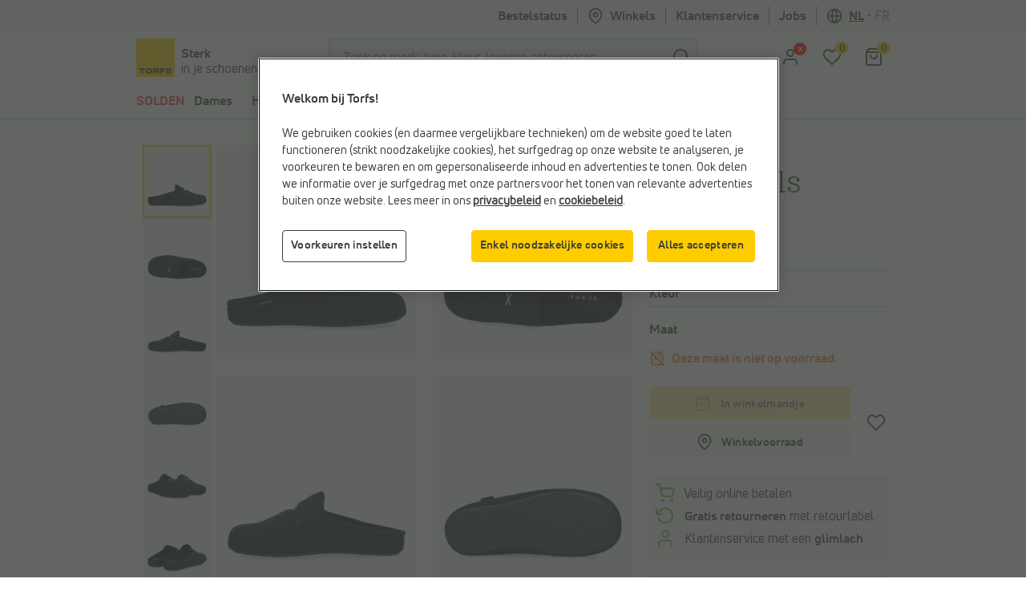

--- FILE ---
content_type: text/html; charset=utf-8
request_url: https://www.google.com/recaptcha/api2/anchor?ar=1&k=6LfgV-MqAAAAABoRdemGH6XMkFLtxHT0pGE1bx7X&co=aHR0cHM6Ly93d3cudG9yZnMuYmU6NDQz&hl=en&v=PoyoqOPhxBO7pBk68S4YbpHZ&size=invisible&badge=inline&anchor-ms=20000&execute-ms=30000&cb=79xxm77f44u9
body_size: 48284
content:
<!DOCTYPE HTML><html dir="ltr" lang="en"><head><meta http-equiv="Content-Type" content="text/html; charset=UTF-8">
<meta http-equiv="X-UA-Compatible" content="IE=edge">
<title>reCAPTCHA</title>
<style type="text/css">
/* cyrillic-ext */
@font-face {
  font-family: 'Roboto';
  font-style: normal;
  font-weight: 400;
  font-stretch: 100%;
  src: url(//fonts.gstatic.com/s/roboto/v48/KFO7CnqEu92Fr1ME7kSn66aGLdTylUAMa3GUBHMdazTgWw.woff2) format('woff2');
  unicode-range: U+0460-052F, U+1C80-1C8A, U+20B4, U+2DE0-2DFF, U+A640-A69F, U+FE2E-FE2F;
}
/* cyrillic */
@font-face {
  font-family: 'Roboto';
  font-style: normal;
  font-weight: 400;
  font-stretch: 100%;
  src: url(//fonts.gstatic.com/s/roboto/v48/KFO7CnqEu92Fr1ME7kSn66aGLdTylUAMa3iUBHMdazTgWw.woff2) format('woff2');
  unicode-range: U+0301, U+0400-045F, U+0490-0491, U+04B0-04B1, U+2116;
}
/* greek-ext */
@font-face {
  font-family: 'Roboto';
  font-style: normal;
  font-weight: 400;
  font-stretch: 100%;
  src: url(//fonts.gstatic.com/s/roboto/v48/KFO7CnqEu92Fr1ME7kSn66aGLdTylUAMa3CUBHMdazTgWw.woff2) format('woff2');
  unicode-range: U+1F00-1FFF;
}
/* greek */
@font-face {
  font-family: 'Roboto';
  font-style: normal;
  font-weight: 400;
  font-stretch: 100%;
  src: url(//fonts.gstatic.com/s/roboto/v48/KFO7CnqEu92Fr1ME7kSn66aGLdTylUAMa3-UBHMdazTgWw.woff2) format('woff2');
  unicode-range: U+0370-0377, U+037A-037F, U+0384-038A, U+038C, U+038E-03A1, U+03A3-03FF;
}
/* math */
@font-face {
  font-family: 'Roboto';
  font-style: normal;
  font-weight: 400;
  font-stretch: 100%;
  src: url(//fonts.gstatic.com/s/roboto/v48/KFO7CnqEu92Fr1ME7kSn66aGLdTylUAMawCUBHMdazTgWw.woff2) format('woff2');
  unicode-range: U+0302-0303, U+0305, U+0307-0308, U+0310, U+0312, U+0315, U+031A, U+0326-0327, U+032C, U+032F-0330, U+0332-0333, U+0338, U+033A, U+0346, U+034D, U+0391-03A1, U+03A3-03A9, U+03B1-03C9, U+03D1, U+03D5-03D6, U+03F0-03F1, U+03F4-03F5, U+2016-2017, U+2034-2038, U+203C, U+2040, U+2043, U+2047, U+2050, U+2057, U+205F, U+2070-2071, U+2074-208E, U+2090-209C, U+20D0-20DC, U+20E1, U+20E5-20EF, U+2100-2112, U+2114-2115, U+2117-2121, U+2123-214F, U+2190, U+2192, U+2194-21AE, U+21B0-21E5, U+21F1-21F2, U+21F4-2211, U+2213-2214, U+2216-22FF, U+2308-230B, U+2310, U+2319, U+231C-2321, U+2336-237A, U+237C, U+2395, U+239B-23B7, U+23D0, U+23DC-23E1, U+2474-2475, U+25AF, U+25B3, U+25B7, U+25BD, U+25C1, U+25CA, U+25CC, U+25FB, U+266D-266F, U+27C0-27FF, U+2900-2AFF, U+2B0E-2B11, U+2B30-2B4C, U+2BFE, U+3030, U+FF5B, U+FF5D, U+1D400-1D7FF, U+1EE00-1EEFF;
}
/* symbols */
@font-face {
  font-family: 'Roboto';
  font-style: normal;
  font-weight: 400;
  font-stretch: 100%;
  src: url(//fonts.gstatic.com/s/roboto/v48/KFO7CnqEu92Fr1ME7kSn66aGLdTylUAMaxKUBHMdazTgWw.woff2) format('woff2');
  unicode-range: U+0001-000C, U+000E-001F, U+007F-009F, U+20DD-20E0, U+20E2-20E4, U+2150-218F, U+2190, U+2192, U+2194-2199, U+21AF, U+21E6-21F0, U+21F3, U+2218-2219, U+2299, U+22C4-22C6, U+2300-243F, U+2440-244A, U+2460-24FF, U+25A0-27BF, U+2800-28FF, U+2921-2922, U+2981, U+29BF, U+29EB, U+2B00-2BFF, U+4DC0-4DFF, U+FFF9-FFFB, U+10140-1018E, U+10190-1019C, U+101A0, U+101D0-101FD, U+102E0-102FB, U+10E60-10E7E, U+1D2C0-1D2D3, U+1D2E0-1D37F, U+1F000-1F0FF, U+1F100-1F1AD, U+1F1E6-1F1FF, U+1F30D-1F30F, U+1F315, U+1F31C, U+1F31E, U+1F320-1F32C, U+1F336, U+1F378, U+1F37D, U+1F382, U+1F393-1F39F, U+1F3A7-1F3A8, U+1F3AC-1F3AF, U+1F3C2, U+1F3C4-1F3C6, U+1F3CA-1F3CE, U+1F3D4-1F3E0, U+1F3ED, U+1F3F1-1F3F3, U+1F3F5-1F3F7, U+1F408, U+1F415, U+1F41F, U+1F426, U+1F43F, U+1F441-1F442, U+1F444, U+1F446-1F449, U+1F44C-1F44E, U+1F453, U+1F46A, U+1F47D, U+1F4A3, U+1F4B0, U+1F4B3, U+1F4B9, U+1F4BB, U+1F4BF, U+1F4C8-1F4CB, U+1F4D6, U+1F4DA, U+1F4DF, U+1F4E3-1F4E6, U+1F4EA-1F4ED, U+1F4F7, U+1F4F9-1F4FB, U+1F4FD-1F4FE, U+1F503, U+1F507-1F50B, U+1F50D, U+1F512-1F513, U+1F53E-1F54A, U+1F54F-1F5FA, U+1F610, U+1F650-1F67F, U+1F687, U+1F68D, U+1F691, U+1F694, U+1F698, U+1F6AD, U+1F6B2, U+1F6B9-1F6BA, U+1F6BC, U+1F6C6-1F6CF, U+1F6D3-1F6D7, U+1F6E0-1F6EA, U+1F6F0-1F6F3, U+1F6F7-1F6FC, U+1F700-1F7FF, U+1F800-1F80B, U+1F810-1F847, U+1F850-1F859, U+1F860-1F887, U+1F890-1F8AD, U+1F8B0-1F8BB, U+1F8C0-1F8C1, U+1F900-1F90B, U+1F93B, U+1F946, U+1F984, U+1F996, U+1F9E9, U+1FA00-1FA6F, U+1FA70-1FA7C, U+1FA80-1FA89, U+1FA8F-1FAC6, U+1FACE-1FADC, U+1FADF-1FAE9, U+1FAF0-1FAF8, U+1FB00-1FBFF;
}
/* vietnamese */
@font-face {
  font-family: 'Roboto';
  font-style: normal;
  font-weight: 400;
  font-stretch: 100%;
  src: url(//fonts.gstatic.com/s/roboto/v48/KFO7CnqEu92Fr1ME7kSn66aGLdTylUAMa3OUBHMdazTgWw.woff2) format('woff2');
  unicode-range: U+0102-0103, U+0110-0111, U+0128-0129, U+0168-0169, U+01A0-01A1, U+01AF-01B0, U+0300-0301, U+0303-0304, U+0308-0309, U+0323, U+0329, U+1EA0-1EF9, U+20AB;
}
/* latin-ext */
@font-face {
  font-family: 'Roboto';
  font-style: normal;
  font-weight: 400;
  font-stretch: 100%;
  src: url(//fonts.gstatic.com/s/roboto/v48/KFO7CnqEu92Fr1ME7kSn66aGLdTylUAMa3KUBHMdazTgWw.woff2) format('woff2');
  unicode-range: U+0100-02BA, U+02BD-02C5, U+02C7-02CC, U+02CE-02D7, U+02DD-02FF, U+0304, U+0308, U+0329, U+1D00-1DBF, U+1E00-1E9F, U+1EF2-1EFF, U+2020, U+20A0-20AB, U+20AD-20C0, U+2113, U+2C60-2C7F, U+A720-A7FF;
}
/* latin */
@font-face {
  font-family: 'Roboto';
  font-style: normal;
  font-weight: 400;
  font-stretch: 100%;
  src: url(//fonts.gstatic.com/s/roboto/v48/KFO7CnqEu92Fr1ME7kSn66aGLdTylUAMa3yUBHMdazQ.woff2) format('woff2');
  unicode-range: U+0000-00FF, U+0131, U+0152-0153, U+02BB-02BC, U+02C6, U+02DA, U+02DC, U+0304, U+0308, U+0329, U+2000-206F, U+20AC, U+2122, U+2191, U+2193, U+2212, U+2215, U+FEFF, U+FFFD;
}
/* cyrillic-ext */
@font-face {
  font-family: 'Roboto';
  font-style: normal;
  font-weight: 500;
  font-stretch: 100%;
  src: url(//fonts.gstatic.com/s/roboto/v48/KFO7CnqEu92Fr1ME7kSn66aGLdTylUAMa3GUBHMdazTgWw.woff2) format('woff2');
  unicode-range: U+0460-052F, U+1C80-1C8A, U+20B4, U+2DE0-2DFF, U+A640-A69F, U+FE2E-FE2F;
}
/* cyrillic */
@font-face {
  font-family: 'Roboto';
  font-style: normal;
  font-weight: 500;
  font-stretch: 100%;
  src: url(//fonts.gstatic.com/s/roboto/v48/KFO7CnqEu92Fr1ME7kSn66aGLdTylUAMa3iUBHMdazTgWw.woff2) format('woff2');
  unicode-range: U+0301, U+0400-045F, U+0490-0491, U+04B0-04B1, U+2116;
}
/* greek-ext */
@font-face {
  font-family: 'Roboto';
  font-style: normal;
  font-weight: 500;
  font-stretch: 100%;
  src: url(//fonts.gstatic.com/s/roboto/v48/KFO7CnqEu92Fr1ME7kSn66aGLdTylUAMa3CUBHMdazTgWw.woff2) format('woff2');
  unicode-range: U+1F00-1FFF;
}
/* greek */
@font-face {
  font-family: 'Roboto';
  font-style: normal;
  font-weight: 500;
  font-stretch: 100%;
  src: url(//fonts.gstatic.com/s/roboto/v48/KFO7CnqEu92Fr1ME7kSn66aGLdTylUAMa3-UBHMdazTgWw.woff2) format('woff2');
  unicode-range: U+0370-0377, U+037A-037F, U+0384-038A, U+038C, U+038E-03A1, U+03A3-03FF;
}
/* math */
@font-face {
  font-family: 'Roboto';
  font-style: normal;
  font-weight: 500;
  font-stretch: 100%;
  src: url(//fonts.gstatic.com/s/roboto/v48/KFO7CnqEu92Fr1ME7kSn66aGLdTylUAMawCUBHMdazTgWw.woff2) format('woff2');
  unicode-range: U+0302-0303, U+0305, U+0307-0308, U+0310, U+0312, U+0315, U+031A, U+0326-0327, U+032C, U+032F-0330, U+0332-0333, U+0338, U+033A, U+0346, U+034D, U+0391-03A1, U+03A3-03A9, U+03B1-03C9, U+03D1, U+03D5-03D6, U+03F0-03F1, U+03F4-03F5, U+2016-2017, U+2034-2038, U+203C, U+2040, U+2043, U+2047, U+2050, U+2057, U+205F, U+2070-2071, U+2074-208E, U+2090-209C, U+20D0-20DC, U+20E1, U+20E5-20EF, U+2100-2112, U+2114-2115, U+2117-2121, U+2123-214F, U+2190, U+2192, U+2194-21AE, U+21B0-21E5, U+21F1-21F2, U+21F4-2211, U+2213-2214, U+2216-22FF, U+2308-230B, U+2310, U+2319, U+231C-2321, U+2336-237A, U+237C, U+2395, U+239B-23B7, U+23D0, U+23DC-23E1, U+2474-2475, U+25AF, U+25B3, U+25B7, U+25BD, U+25C1, U+25CA, U+25CC, U+25FB, U+266D-266F, U+27C0-27FF, U+2900-2AFF, U+2B0E-2B11, U+2B30-2B4C, U+2BFE, U+3030, U+FF5B, U+FF5D, U+1D400-1D7FF, U+1EE00-1EEFF;
}
/* symbols */
@font-face {
  font-family: 'Roboto';
  font-style: normal;
  font-weight: 500;
  font-stretch: 100%;
  src: url(//fonts.gstatic.com/s/roboto/v48/KFO7CnqEu92Fr1ME7kSn66aGLdTylUAMaxKUBHMdazTgWw.woff2) format('woff2');
  unicode-range: U+0001-000C, U+000E-001F, U+007F-009F, U+20DD-20E0, U+20E2-20E4, U+2150-218F, U+2190, U+2192, U+2194-2199, U+21AF, U+21E6-21F0, U+21F3, U+2218-2219, U+2299, U+22C4-22C6, U+2300-243F, U+2440-244A, U+2460-24FF, U+25A0-27BF, U+2800-28FF, U+2921-2922, U+2981, U+29BF, U+29EB, U+2B00-2BFF, U+4DC0-4DFF, U+FFF9-FFFB, U+10140-1018E, U+10190-1019C, U+101A0, U+101D0-101FD, U+102E0-102FB, U+10E60-10E7E, U+1D2C0-1D2D3, U+1D2E0-1D37F, U+1F000-1F0FF, U+1F100-1F1AD, U+1F1E6-1F1FF, U+1F30D-1F30F, U+1F315, U+1F31C, U+1F31E, U+1F320-1F32C, U+1F336, U+1F378, U+1F37D, U+1F382, U+1F393-1F39F, U+1F3A7-1F3A8, U+1F3AC-1F3AF, U+1F3C2, U+1F3C4-1F3C6, U+1F3CA-1F3CE, U+1F3D4-1F3E0, U+1F3ED, U+1F3F1-1F3F3, U+1F3F5-1F3F7, U+1F408, U+1F415, U+1F41F, U+1F426, U+1F43F, U+1F441-1F442, U+1F444, U+1F446-1F449, U+1F44C-1F44E, U+1F453, U+1F46A, U+1F47D, U+1F4A3, U+1F4B0, U+1F4B3, U+1F4B9, U+1F4BB, U+1F4BF, U+1F4C8-1F4CB, U+1F4D6, U+1F4DA, U+1F4DF, U+1F4E3-1F4E6, U+1F4EA-1F4ED, U+1F4F7, U+1F4F9-1F4FB, U+1F4FD-1F4FE, U+1F503, U+1F507-1F50B, U+1F50D, U+1F512-1F513, U+1F53E-1F54A, U+1F54F-1F5FA, U+1F610, U+1F650-1F67F, U+1F687, U+1F68D, U+1F691, U+1F694, U+1F698, U+1F6AD, U+1F6B2, U+1F6B9-1F6BA, U+1F6BC, U+1F6C6-1F6CF, U+1F6D3-1F6D7, U+1F6E0-1F6EA, U+1F6F0-1F6F3, U+1F6F7-1F6FC, U+1F700-1F7FF, U+1F800-1F80B, U+1F810-1F847, U+1F850-1F859, U+1F860-1F887, U+1F890-1F8AD, U+1F8B0-1F8BB, U+1F8C0-1F8C1, U+1F900-1F90B, U+1F93B, U+1F946, U+1F984, U+1F996, U+1F9E9, U+1FA00-1FA6F, U+1FA70-1FA7C, U+1FA80-1FA89, U+1FA8F-1FAC6, U+1FACE-1FADC, U+1FADF-1FAE9, U+1FAF0-1FAF8, U+1FB00-1FBFF;
}
/* vietnamese */
@font-face {
  font-family: 'Roboto';
  font-style: normal;
  font-weight: 500;
  font-stretch: 100%;
  src: url(//fonts.gstatic.com/s/roboto/v48/KFO7CnqEu92Fr1ME7kSn66aGLdTylUAMa3OUBHMdazTgWw.woff2) format('woff2');
  unicode-range: U+0102-0103, U+0110-0111, U+0128-0129, U+0168-0169, U+01A0-01A1, U+01AF-01B0, U+0300-0301, U+0303-0304, U+0308-0309, U+0323, U+0329, U+1EA0-1EF9, U+20AB;
}
/* latin-ext */
@font-face {
  font-family: 'Roboto';
  font-style: normal;
  font-weight: 500;
  font-stretch: 100%;
  src: url(//fonts.gstatic.com/s/roboto/v48/KFO7CnqEu92Fr1ME7kSn66aGLdTylUAMa3KUBHMdazTgWw.woff2) format('woff2');
  unicode-range: U+0100-02BA, U+02BD-02C5, U+02C7-02CC, U+02CE-02D7, U+02DD-02FF, U+0304, U+0308, U+0329, U+1D00-1DBF, U+1E00-1E9F, U+1EF2-1EFF, U+2020, U+20A0-20AB, U+20AD-20C0, U+2113, U+2C60-2C7F, U+A720-A7FF;
}
/* latin */
@font-face {
  font-family: 'Roboto';
  font-style: normal;
  font-weight: 500;
  font-stretch: 100%;
  src: url(//fonts.gstatic.com/s/roboto/v48/KFO7CnqEu92Fr1ME7kSn66aGLdTylUAMa3yUBHMdazQ.woff2) format('woff2');
  unicode-range: U+0000-00FF, U+0131, U+0152-0153, U+02BB-02BC, U+02C6, U+02DA, U+02DC, U+0304, U+0308, U+0329, U+2000-206F, U+20AC, U+2122, U+2191, U+2193, U+2212, U+2215, U+FEFF, U+FFFD;
}
/* cyrillic-ext */
@font-face {
  font-family: 'Roboto';
  font-style: normal;
  font-weight: 900;
  font-stretch: 100%;
  src: url(//fonts.gstatic.com/s/roboto/v48/KFO7CnqEu92Fr1ME7kSn66aGLdTylUAMa3GUBHMdazTgWw.woff2) format('woff2');
  unicode-range: U+0460-052F, U+1C80-1C8A, U+20B4, U+2DE0-2DFF, U+A640-A69F, U+FE2E-FE2F;
}
/* cyrillic */
@font-face {
  font-family: 'Roboto';
  font-style: normal;
  font-weight: 900;
  font-stretch: 100%;
  src: url(//fonts.gstatic.com/s/roboto/v48/KFO7CnqEu92Fr1ME7kSn66aGLdTylUAMa3iUBHMdazTgWw.woff2) format('woff2');
  unicode-range: U+0301, U+0400-045F, U+0490-0491, U+04B0-04B1, U+2116;
}
/* greek-ext */
@font-face {
  font-family: 'Roboto';
  font-style: normal;
  font-weight: 900;
  font-stretch: 100%;
  src: url(//fonts.gstatic.com/s/roboto/v48/KFO7CnqEu92Fr1ME7kSn66aGLdTylUAMa3CUBHMdazTgWw.woff2) format('woff2');
  unicode-range: U+1F00-1FFF;
}
/* greek */
@font-face {
  font-family: 'Roboto';
  font-style: normal;
  font-weight: 900;
  font-stretch: 100%;
  src: url(//fonts.gstatic.com/s/roboto/v48/KFO7CnqEu92Fr1ME7kSn66aGLdTylUAMa3-UBHMdazTgWw.woff2) format('woff2');
  unicode-range: U+0370-0377, U+037A-037F, U+0384-038A, U+038C, U+038E-03A1, U+03A3-03FF;
}
/* math */
@font-face {
  font-family: 'Roboto';
  font-style: normal;
  font-weight: 900;
  font-stretch: 100%;
  src: url(//fonts.gstatic.com/s/roboto/v48/KFO7CnqEu92Fr1ME7kSn66aGLdTylUAMawCUBHMdazTgWw.woff2) format('woff2');
  unicode-range: U+0302-0303, U+0305, U+0307-0308, U+0310, U+0312, U+0315, U+031A, U+0326-0327, U+032C, U+032F-0330, U+0332-0333, U+0338, U+033A, U+0346, U+034D, U+0391-03A1, U+03A3-03A9, U+03B1-03C9, U+03D1, U+03D5-03D6, U+03F0-03F1, U+03F4-03F5, U+2016-2017, U+2034-2038, U+203C, U+2040, U+2043, U+2047, U+2050, U+2057, U+205F, U+2070-2071, U+2074-208E, U+2090-209C, U+20D0-20DC, U+20E1, U+20E5-20EF, U+2100-2112, U+2114-2115, U+2117-2121, U+2123-214F, U+2190, U+2192, U+2194-21AE, U+21B0-21E5, U+21F1-21F2, U+21F4-2211, U+2213-2214, U+2216-22FF, U+2308-230B, U+2310, U+2319, U+231C-2321, U+2336-237A, U+237C, U+2395, U+239B-23B7, U+23D0, U+23DC-23E1, U+2474-2475, U+25AF, U+25B3, U+25B7, U+25BD, U+25C1, U+25CA, U+25CC, U+25FB, U+266D-266F, U+27C0-27FF, U+2900-2AFF, U+2B0E-2B11, U+2B30-2B4C, U+2BFE, U+3030, U+FF5B, U+FF5D, U+1D400-1D7FF, U+1EE00-1EEFF;
}
/* symbols */
@font-face {
  font-family: 'Roboto';
  font-style: normal;
  font-weight: 900;
  font-stretch: 100%;
  src: url(//fonts.gstatic.com/s/roboto/v48/KFO7CnqEu92Fr1ME7kSn66aGLdTylUAMaxKUBHMdazTgWw.woff2) format('woff2');
  unicode-range: U+0001-000C, U+000E-001F, U+007F-009F, U+20DD-20E0, U+20E2-20E4, U+2150-218F, U+2190, U+2192, U+2194-2199, U+21AF, U+21E6-21F0, U+21F3, U+2218-2219, U+2299, U+22C4-22C6, U+2300-243F, U+2440-244A, U+2460-24FF, U+25A0-27BF, U+2800-28FF, U+2921-2922, U+2981, U+29BF, U+29EB, U+2B00-2BFF, U+4DC0-4DFF, U+FFF9-FFFB, U+10140-1018E, U+10190-1019C, U+101A0, U+101D0-101FD, U+102E0-102FB, U+10E60-10E7E, U+1D2C0-1D2D3, U+1D2E0-1D37F, U+1F000-1F0FF, U+1F100-1F1AD, U+1F1E6-1F1FF, U+1F30D-1F30F, U+1F315, U+1F31C, U+1F31E, U+1F320-1F32C, U+1F336, U+1F378, U+1F37D, U+1F382, U+1F393-1F39F, U+1F3A7-1F3A8, U+1F3AC-1F3AF, U+1F3C2, U+1F3C4-1F3C6, U+1F3CA-1F3CE, U+1F3D4-1F3E0, U+1F3ED, U+1F3F1-1F3F3, U+1F3F5-1F3F7, U+1F408, U+1F415, U+1F41F, U+1F426, U+1F43F, U+1F441-1F442, U+1F444, U+1F446-1F449, U+1F44C-1F44E, U+1F453, U+1F46A, U+1F47D, U+1F4A3, U+1F4B0, U+1F4B3, U+1F4B9, U+1F4BB, U+1F4BF, U+1F4C8-1F4CB, U+1F4D6, U+1F4DA, U+1F4DF, U+1F4E3-1F4E6, U+1F4EA-1F4ED, U+1F4F7, U+1F4F9-1F4FB, U+1F4FD-1F4FE, U+1F503, U+1F507-1F50B, U+1F50D, U+1F512-1F513, U+1F53E-1F54A, U+1F54F-1F5FA, U+1F610, U+1F650-1F67F, U+1F687, U+1F68D, U+1F691, U+1F694, U+1F698, U+1F6AD, U+1F6B2, U+1F6B9-1F6BA, U+1F6BC, U+1F6C6-1F6CF, U+1F6D3-1F6D7, U+1F6E0-1F6EA, U+1F6F0-1F6F3, U+1F6F7-1F6FC, U+1F700-1F7FF, U+1F800-1F80B, U+1F810-1F847, U+1F850-1F859, U+1F860-1F887, U+1F890-1F8AD, U+1F8B0-1F8BB, U+1F8C0-1F8C1, U+1F900-1F90B, U+1F93B, U+1F946, U+1F984, U+1F996, U+1F9E9, U+1FA00-1FA6F, U+1FA70-1FA7C, U+1FA80-1FA89, U+1FA8F-1FAC6, U+1FACE-1FADC, U+1FADF-1FAE9, U+1FAF0-1FAF8, U+1FB00-1FBFF;
}
/* vietnamese */
@font-face {
  font-family: 'Roboto';
  font-style: normal;
  font-weight: 900;
  font-stretch: 100%;
  src: url(//fonts.gstatic.com/s/roboto/v48/KFO7CnqEu92Fr1ME7kSn66aGLdTylUAMa3OUBHMdazTgWw.woff2) format('woff2');
  unicode-range: U+0102-0103, U+0110-0111, U+0128-0129, U+0168-0169, U+01A0-01A1, U+01AF-01B0, U+0300-0301, U+0303-0304, U+0308-0309, U+0323, U+0329, U+1EA0-1EF9, U+20AB;
}
/* latin-ext */
@font-face {
  font-family: 'Roboto';
  font-style: normal;
  font-weight: 900;
  font-stretch: 100%;
  src: url(//fonts.gstatic.com/s/roboto/v48/KFO7CnqEu92Fr1ME7kSn66aGLdTylUAMa3KUBHMdazTgWw.woff2) format('woff2');
  unicode-range: U+0100-02BA, U+02BD-02C5, U+02C7-02CC, U+02CE-02D7, U+02DD-02FF, U+0304, U+0308, U+0329, U+1D00-1DBF, U+1E00-1E9F, U+1EF2-1EFF, U+2020, U+20A0-20AB, U+20AD-20C0, U+2113, U+2C60-2C7F, U+A720-A7FF;
}
/* latin */
@font-face {
  font-family: 'Roboto';
  font-style: normal;
  font-weight: 900;
  font-stretch: 100%;
  src: url(//fonts.gstatic.com/s/roboto/v48/KFO7CnqEu92Fr1ME7kSn66aGLdTylUAMa3yUBHMdazQ.woff2) format('woff2');
  unicode-range: U+0000-00FF, U+0131, U+0152-0153, U+02BB-02BC, U+02C6, U+02DA, U+02DC, U+0304, U+0308, U+0329, U+2000-206F, U+20AC, U+2122, U+2191, U+2193, U+2212, U+2215, U+FEFF, U+FFFD;
}

</style>
<link rel="stylesheet" type="text/css" href="https://www.gstatic.com/recaptcha/releases/PoyoqOPhxBO7pBk68S4YbpHZ/styles__ltr.css">
<script nonce="U5enTf5W74Pp5Ohj005LgA" type="text/javascript">window['__recaptcha_api'] = 'https://www.google.com/recaptcha/api2/';</script>
<script type="text/javascript" src="https://www.gstatic.com/recaptcha/releases/PoyoqOPhxBO7pBk68S4YbpHZ/recaptcha__en.js" nonce="U5enTf5W74Pp5Ohj005LgA">
      
    </script></head>
<body><div id="rc-anchor-alert" class="rc-anchor-alert"></div>
<input type="hidden" id="recaptcha-token" value="[base64]">
<script type="text/javascript" nonce="U5enTf5W74Pp5Ohj005LgA">
      recaptcha.anchor.Main.init("[\x22ainput\x22,[\x22bgdata\x22,\x22\x22,\[base64]/[base64]/[base64]/[base64]/[base64]/UltsKytdPUU6KEU8MjA0OD9SW2wrK109RT4+NnwxOTI6KChFJjY0NTEyKT09NTUyOTYmJk0rMTxjLmxlbmd0aCYmKGMuY2hhckNvZGVBdChNKzEpJjY0NTEyKT09NTYzMjA/[base64]/[base64]/[base64]/[base64]/[base64]/[base64]/[base64]\x22,\[base64]\x22,\x22w4zCisOgbMOlHQPDr3BGwo/[base64]/esO+L3rCgBDDnwvCscOqw6gew7LCgcOGBzPDsDV5w5ZcW8KlKVbDqwk2W2TDr8KAQ1xWwp12w5tywoMRwoVlesK2BMOPw4ADwoQYC8KxfMOUwp0Lw7HDiVRBwoxzwoPDh8K0w5nCqg9rw7TCncO9LcK+w4/CucOZw6IqVDkUEsOLQsOqAhMDwoYIE8Okwo/[base64]/CgQXDosKPQ8O4w6fCgkUoFsK5wot/YsOxdC9kSMKMw6olwoVEw73Dm0cuwobDklZVd3cBBsKxDhM0CFTDmlxMXxtCJCcpTiXDlQvDoRHCjDrCtMKgOynDoj3Do01Rw5HDkTccwoc/w6XDumnDo3NPSkPCm24QwoTDpE7DpcOWUErDvWR3wqZiOX/[base64]/Dr3FNUcODwrIrw5FiKcOBZcKjwo3DksKZZmHCtyrCpUDDlcOBF8K0wpElKjrCohLCmMOLwpbCksKlw7jCvkPCrsOSwo3DvsONwrbCu8OVD8KXcEYPKDPCjMOdw5vDvSx0RBxnGMOcLRE7wq/DlwLDisOCwojDk8Onw6LDrhXDox8Aw4PCtQbDh2czw7TCnMKIecKJw5LDr8O4w58ewq9Iw4/Cm3kaw5dSw7RBZcKBwoHDu8O8OMKOwpDCkxnCs8Kcw4zCrcKZT1nCksOrw4Ycw7Jow596w7M1w4XDhQzCscKVw4TDrMKNw6DDmcOvw4NTwqnDsjPDmEgQwrnDui/[base64]/[base64]/fsKnw6Q7V8K0w43CpH0jwrjCkMOTw5tLw6xDwpbCkcKmwrnCjMOFGkbDv8KQwpFUwoZKwptGwqE9QsONaMOiwpIQw48eITXCg2HDrsO/[base64]/DiGPDlVE8wrFPwqwmw4Frwp7CpCzCgQHDpCZkw5YSw4whw4nDrcK1wqDCscOvNm/Dj8OIXg45w6Z/wohFwqdyw5MnH199w7/DoMOhw63Ct8KfwrFeWGNawrV1ZH/CsMOcwq/ChcK/wo4sw7ktLHRnGS9eRVJ7w5Fmwq/Cq8KkwojCuDjDnMKew7PDu1BHw6hAw6Jcw7nDjCzDqcKaw4TCl8OKw5rCkygXbsKAecK1w5FzecKRwobDucOmEMOaZ8Kswo/CuH8Kw5Fcw5PDiMKpEMODLiPCn8ORwplnw6PDusOVw7vDglQxw5/Dt8Kjw64HwqbCvFBCwrNcKsOlwp/Dp8KtEg3DvcODwq1oacOgU8OFwrXDvVzDmhY4wqfDgFhRw5dBOcKtwo06OcKcRsOEHUlAw5hKdMORXsKDbcKMYcK7ZMKVQiNBwo5QwrjCpcOew6/CrcOJAcOIYcKNVMOJw6TCnV4pSMK0FMK6OcKQwo0gw47Do1rCvw1fw4BCa17CnkBUHgnCtsKEw5BawocaK8O1c8K2w4PCqMKKN0DCgMKvUcOwXBoFCsOWYjlyBcO+w7sBw4DCmQ/[base64]/wrbCkzzDnAoMw7rDiCPCkAYdTkN2cGgew45Ja8OBwpdJw4xpwrbDryjDtV9SASVOw7XCj8OZAwUiwqLDmcKWw5rCqcOuPjLCqcK3FFfDpBrDh1/DqMOCw6rCqiFawqo9XjlYBcKxDUDDoXE4V0fDksKywqrDgMKPTDDDj8Kdw6gTIMKHw5rDvcO5w7vCj8KWdsOiwrt/w4Eww6LCuMKGwr3DoMKXwovDscKswpPChElCLh3Di8O4HMKjYGNuwpFawpXDhMKVw4rDpwTChsKRwqHChB0IBW8LJUrCkBDDmcOEwp0/wrkDHcOOwrjCv8OzwpgpwqBzwp0RwopHw79uLcOeW8KVN8KKDsKaw5kuT8OqcsOew77DrRLCgsO/NVzCl8OPw6JhwopAXhNZXSXDrGtMwp/CjcKRZEEBwrTCkH3CtDtOasOPXlB9bTsfa8Kce1J/D8ObIMOua2HDhMOdRVTDusKSw4lzVUnCgcKiwo7Cm23CtH/Dplhuw6XChMKIaMOYVcKEVVnDtsO7f8OJwr/CshLCunVmwrzCtMK0w6fChHfDig/Dk8KDDMK+PxFfbMKIwpbDusKSwrNqw6PDj8O/JcOew6hgw59FfRzDmMO0w4UxSCY3wpxFFS7CuCDCqCXCvwwNw5cSU8KNwrzDvQhowphrKiPDlw/CscKaN0BWw5ULFMKPwoAzWsKHwpAvFFPCsmDDuEN1wo3DvMK1w4oHw5hyGg7DscOdw4TDhQ42woLCvSDDncO3K3dEw5V6LMONw6dCC8OCNsKwWMKgwpLCiMKswrQoHMKiw7thIx/[base64]/[base64]/DjTUfbcKhw67DrcKXw5PDgmvCogl4T8O9B8KLAcKIw77DkcKcUg9ywrHDkcO4J3dwFcOEGQPCm0owwplCZ1lHZsOPVx7DhmXCrMK1LcOxc1XCqBgMNMKpVsKNwo/CgFxEIsOKwrbChcO5w7/[base64]/[base64]/Ds0jDiDddwpZkw6hJwo9wBcKowpbDlsOTL8KRwqLCmAzDk8KvbMOnwo7Co8O/w7DCnMKBw4J6wrEyw4NTFCjDmCLDtHVPe8KNVcKgQ8Kpw6XDvCpsw7dLTkXCgQYjw4gHKRzDrsOawqXCo8K/w4/DhVYbwrrCt8O1IcKTw5d4w6psLsKlw65IJsKLwofDvkbCvcK1w5TDmC06OsOVwqhzPyrDsMOXDl7DpsOlBn1TQD7Dh33CjFNMw5gqdMKLf8OKw6LDk8KCB07DncOhwoXCn8KPw5Zzw7F+b8KWwprDh8KSw4bDn1HCgMKDJyJMT33Dh8Oewr8jHAsYwr/DsVp2QMKew64eW8KzXWjConXCpzbDhmk4IzLDrcOCwr9PIcOSGTXCrcKSJXJcwr7DgsKawrPDoHnDmDBww6IxMcKbEMOMCRcwwoPDqS3DnsOHNUzDizBFwrfDhsO9woYmK8K/[base64]/eMKlw5QkVxUYCF1FRsOKZkXCsMOHSMOBw6DDssOIOsOZw7g5wpPCusKew5UWw70HGsOFCgJ1w7VCaMOlw4oWwoBVwpzCmsKHw5PCuB/[base64]/Djl3Cu3dQw5YkKsKaGsKpwp0/cREXQMOww6RmGMKYKC7CmjzCuRN5F2wOP8Kmw7plR8Kww6ZPw65TwqbCmAxHw51aYkfCksO0dMOOXxvDswsWAFjDqjDCtcOuccOJbDsLSG3DtMOPwozDsw/Cnyc9wobDozrDlsK9w4DDt8O+OMORw53Dj8KkTFEHP8KZwoHDom0twqjDu1PDj8OiM2TDrg5GCDprw47Drm/Dk8Kiwp7DkT13wq0pwohvwrF4L1nDoBXCnMKJwoXDtcO0WMKSQmN/YzjDgsKLMhfDvGY0woTCslVfw5YtRGxmXC1Bwr3CqsK6Kgo7wqTCn3xGw4kwwqLCksO7UTTDicKWwrPDk27DtTFBw43CjsK/JsKbwrHCscOWw4pQwrZKLcObKcKaOMOXwq/Cn8K3wrvDqVnCoRbDmMKlQMKcw5LChsKGdsOAwqglThDCsjnDo21zwpnCuSl8wrjDtsOrL8OXZcOjaCbCiUjCisOkMsO/wrl/w4jCi8KvwpXCrztyGMO0InfCrVvDiFbCq3rDhE56wrEVI8Ouw6HCmMKKw7lTTErDpHZ4MgXDkMOsXMOBSzFHwogRRcK/XcO1wrjCqMOHCQvClsKBworDiCR5wqTCqsOBEMObW8OMGDjDsMOJa8OQVyRew7wMw6vDiMKmBcO+ZcOIwr/CinjCoHcjw6nDhynDtC1GwrnCphUtw6dUW3o4w7kGw6NYAULDqxDCtsK4w4nDpGXCrsO6PsOrBEpPOcKjBMOzwrrDgVfCg8OeGMKpIDLCm8OkwqLDrsK1UwzCjMO7Y8Kuwr1ZwqDCrcODwpjDvcKcajXCnnfDgsK3wqIXwoDDrcKKEDFWPllwwp/Cm2B4dQbCmFNIwr/Dj8K2wqgCF8OCwpxrw4t8w4cpQyvDk8KLw7RWKsKpwrcxH8KEwrRfwofCqQdmPMKfwqjCi8OTwoBCwprDiSPDvXwrIhYCfkXDkMKkw4keZUMfw4fCjsKZw6/CgnbCh8O+AVwxwq3CgVkEMsKJwpjDvMOre8OEB8Orw4LDl39RE1vDoDTDi8OZwpzDuVXDj8OPDR/CtMOfwo09f3LDjlnDjzDDqjHCsh8sw6HDv093QDsTYsKxaDpCewDCvcORcUYbGcOjCMOOwo05w4VWfcKuYm4UwqnDqcKvK03DjMKUK8KAw4lSwqVsbSJewq3CuxTDpxBLw7hAw6AyKMO3w4draCfChsK0Ylw0w5fDt8KHw4rDhcODwq7CpVHDoE/CtkHDpjfDhMKeWzTCnHIxCMKBw4Rfw57CrGjDjsOcE37DnWHDqcOhWsOuZMKCwo3CingBw6Uiw4woCcKkwrd9wpvDl1DDrcKrP23DrwcGI8O+KH/[base64]/[base64]/LETCrSwVwrMgw4kZHmbCjRllwpQNZATDrSrCn8OgwpYZw6ZlNsK/C8KfVsOsa8KAw4/Dq8O8w6vCoGwCwoQ7KUdtQggYDMKgasKvFMK9c8O9RQImwpgQwozCqsKdPsOGfcOQw4JyH8OSw7Qew4bClcO0w69/w48owoLDqTMEQSnDqcOURMK1wrrCosKsM8KhJsOUL1rDqcKuw7vClgxxwo3Dp8KWPsOIw5J0KMOow5PDvgR1JkM5w7QnQU7Cg1Qmw5LCkcK7wpINwp7Dl8KXwr/CncK0KUTCpEHCowfDisKEw7tdUsKDHMKLwpVpeTzCn27ClV4rwqF9OzrCgcK+w57Dik0lCjxSwolWwqB7w5g+Oy3CoBvDkHFSwoJdw48aw4t6w7bDqkzDncKwwqTDhMKlbjZmw5zDgyjDl8KQwqfCvRbCsEsUemdLw6nDtB/DtwIMLMOve8Ouw5QscMOpw77Ct8K/[base64]/wpkGwrvCgsOuwqVFJyoUcMODwrJZwpxHFDVVWMOww7wxTUsyRybChkrDrzscw5zCpmbDosOJCSJ3f8KSwpnChifCqwd5KyDDo8O8w49IwrxXGMKzw5vDicObw7bDpcODwpLChsKjOsKBwp7CmyLCkcKwwrMUdsKnJUtWw7jClMOvw5PCnwLDg2V1w7XDplc7w5Nsw5/Ct8OTHTTCmMOkw7xawqjCo3MLezTClWPDm8KGw5nChsK9OcKaw7ozGsOnw4rCrcOdRlHDqknCs0p6wpLDkyrCkMK5HBFjPUTCk8OyFsK9WizChjfCgMOBwrYQwqnCgyjDoXRdw5/DrnvCkGfDgMOrcsKZwoDDgVE9e2TDolVCXsOFUcOibXUQB2nDkEUwVHjCqGQow5BKw5DCsMOaecKuwpjChcO9wofCukRbBcKTbGLCgTs7w6jCpcK5e3McVcKxwrk/wrA3OinDnMKRU8K5VW7CjUXCusK1w6pLO1l4SEk3wol2wp5awqfDhMK9w6/CnDHCmyF9F8Kww7gudTrCgsONwqB0BhNDwoYiesKNWijCi1kBw5/[base64]/[base64]/[base64]/CqsKiw7nDkwTDhcOMdsKMPwJmRwzDj8OZH8OXw7rDusK+wpMrw6vDtwtnImfCsxM2HXI1PnE/[base64]/Cjyt4wpLDgMOgEMO1w7bClMOcJCkqw7hBwpI4ccOXOcKDTzxcfsOEX3g0woEoKcO5w57CvWQMWsKsZMORAMK2w5kywqNhwqzDqMOywonCpgoDajfCtsOmw41wwqZzIgbCj0DDo8OPVwDCvsKcw4zCuMKewqrCsgkvejQ4w4Now6/Dj8KNwptWNMKfw5LDqDlZwrjCikXDmjPDvsKfw7cKw60XaGl2wrBYGsKKwpRyYWPDsgnCjUJDw6JpwqNeEnTDmR/DmsKww4NVcsO7w6zCisO3Vnwmw5xgaAQzw7wJfsKuw412woxGwrY2SsKqAcKCwppFexBILnfCgDBEM2fCssK8EMK8e8OnJsKFCUQMw5o7WBzDgVbCl8K/wpjDsMOuwolZBHnDuMOTKHbDtVVkO34LM8KHLsOJdsKhw5XDsiPDhMOkw7XDhGwlBzp4w67Di8KSC8OXO8K7w4oFw5vCqsKXV8Omw6IvwrjCnx8MO3kgw6/[base64]/DhQk0SMKqa3gxwqkyJMK8wr4lwrJAXMOVL8O3w7ZyNAjDoAPCksKhL8OCNMOJL8K/w7PCncO1wpUUw47CrmUrw4DDpC3Cm1AVw6E9J8K5AAHCuMK7wq7DgMOwfMOcYMKQDEtuw6hgw7oGM8OQwofDoWzDvSh1G8K8B8K3woPCmMKuwqTCpsOCwrvCksOda8OsFlgybcKQJ3PDlcOqw6oOexY4FHnDpsKUw5rDgRF1w7FPw4YQYkvCqcO+wo/CtcKVwpocBsK4wq3Dqk3DlcKVQj4hwpLDi2wnPcKuw6ATwqVhTMKZVlpSHEc6w6hzwqLCij4nw6jDjcKnMmnDpMKww7vDp8KBwpvChcKPw5ZfwqdQwqTDvi1Cw7bDtVoHwqHDpMK8wro+w4zCtUR+wrzCmXDDgcKRwoELw5BbA8O1GzY+wpLDnxXCs3TDv2/DiVHCucKKC1hEwotZw6jCryDCucO6w703wpR0AMOhw4nDk8KYwrLDuwErwpnDiMO+CQwxw5jCtWJ8Mk1Ww77CvxEOVFHDij7Cpn3DnsOpwo/DtzTDp1fDoMOHFEdDw6bDosKzwq7CgcOZLMK/w7I/SnfChB0ew5vCtFcSfsK5dsKWWSvCgMO5HcOdXMK7woBFw43CsF/Cq8KVUMK/[base64]/TsKnw45mdcKEw7Rxw45Sw6PCqlXDnDjCtUXCncOBCcOAw4N3wozDvcO2I8OMGBgrDcKqQzJ8asKgFsKeVcO+HcO4wprDj03DvsKTw7LCqgfDihxsXxPCiBsUw5RMw4obwp7CgyDDrwzCusK1PcO3wqZowoHDssO/w7PCvX5YQMKqOMK9w57Cp8OmLURGen7Ck0BTwpvDuj0IwqDCpG3CoVtzw5o/FW7CvsOYwqMkw5bDgEhtHMKqDMKnOsKhfSFXCcKnUsOuw4xJdj3DiyLCu8OVRW9pOxkMwq4tKcKQw5RIw6zCtnNgw4LDlQXDosO/w5fDgwbDnB/DqztmwpbDjxotXsKPcwHCuxLDh8Ksw6AXLQN6wpIZCMOlUsKxWlcLLgjClnbCvsKBQsOMC8OOVF/[base64]/w7bCscOZwr/Cu8OEXlJ6CgJnI1E0wpPDmmATVcO8wp4jwodBHMKnAcK5fsKnw7bDrMO0A8OKw4TCpMOxw7lNw4I9w4drbcKpemBew6fDi8KVwrXCg8OBw5jDnSzCiCzDhcKUwocbwo/CmcKhZsKcwqpBZcODw4bCtCUoI8KJw7lxw483w4TDmMKfwqY9N8KLDcOlwpjDmz3DiUvCjn8jYAMFRC/CoMOOQ8OHWkITL2TDiXB0FjtCw6gpWgrDrgQefSTCln8owpRgwrsjI8OqUcKJwq/DgcO8GsKPwrIGSTEnRsOMwrHCq8Kxw7wdwpchw5DDjMKIRMOlwpIYYMKOwpkrw5/CjsOdw5VlIsKUNMO9ZcK7w61cw7Q1w6h8w6nCrwkJw6jCicKvw5p3CcKiAA/CqMKuUQ3DiHDDj8O4wrjDjg00w47CscOlUMOWSsOYwpYLZ0Qiw5XDvcO1woUfU2LDpMK2wrnCtUwww7jDpcOdV0HDvMOCVz/CtsOMLA7Cj0gRwpbCtiXDoUVZw7ghRMKHK19XwrDCgsKSw6TDvcOJw7LDgVsRKMKaw7vCn8KlGXJ6w7DDiGhsw73DuEATw4HDkMOhV2rDqWjDl8KPIRwsw4PCs8OxwqUrwq3DgsKJwoFWw5PDjcKAM1IETQ5udcKuw4/[base64]/CkEXDkcK5wqPDr8KSwrcxSsOcb8O3b25UCMKQw4vCnhVoYn7DvcKFU1/ChsKBwo0sw5nCtDPCo3PDuHLCjkvCl8O+RcKgdcOtDcO9CMKbT28jw6Ezwo5YacOFD8OzDAQPwozCg8KxwoDDpUxHwroNw63Cn8OrwpYsVsKpw4/CgAPDjl/DhsKYwrZrSMOYwrUSw7nDjcKawpvCnSjCpHgpcsOGwpZVaMKHRsKvQGgxTn8gw5fCtMOwElJyWMK8wr81wo1jw4c4HGhQfxtTPMK0ScKUwofDlsK4w4zCs2nDv8KAOcK0D8KkQsK2w43Dn8Kww6fCsSnCkT8kPlpPVUrChMO6QsO9csKGJMK9wr4RIHoBW2fCnV/CpHZRwo7DtlZiXMKlwqbDj8K2wqZRwoZywqLDgsOIworCh8OJbMKxw5XDjcKJwrsJaWvDjcKsw43CsMO/[base64]/WGXDgQt5w4jCn0fCvcOBwpw1wo/DpsOmJQPDsBZqwp/DiyJ6XBjDt8Oowq0Gw4PCnjhkIsOdw4plwrTCh8K6wrnCqE9XwpjDsMKcwoRrw6dsJMOKwqzCjMKOEMKOJ8KiwoTDvsKww6MBwofClcODw5wvcMKURcKiIMOhw7HDnEvCn8O5dznDjnXCpw8wwqLClcO6L8OUw5YfwoYSYVA4wq5GEsKUwp9OM0Muw4Imwp/DrRvCl8K7Gz8+w6fChmlYN8OQw7zDkcOew6bDp2fDtsK0HwVrwpzCjnZxIcKpwoJqwoTDoMO6w6M4wpQywpXCnhdWZCTDisO0Lg4Xw6XCoMOhfCo6w6rDr3DCgjpdF0vDoS8lMS7DvlvCmj0NL33Co8K/w7TCsRrDu1g0JsOowoFkCsOGw5c3w57Cn8OHbAJFwobCgxjCmlDDqGbCiQkIccOUB8OEwrU/w7bDvyBwwrbCjMKgw4LCugnDuh1GMRrCgMKnw4UIJxx+JsKvw53DjgjDoTNdRSfDs8K7w53CksOhZ8O1w7bCnQtyw55aXl4rBVDDicO1VcKgw55cw6bCqhrDmEbDhW16XMKYZVksNV5Sc8K/IMOnw5zCjiLCgMKEw6B/[base64]/CssOdw5fDh1zCmMOdwrYRL0EpwrArw54YwozCu8KYbcK3JMK9Og/CvcK8dsOwdT90wo3DhsOgwq3DisKjw7XDpMO2w54uwqrDs8ONc8OMM8Ouw7pnwoEVwqoIIGXDosOKQ8Oiw74Mw6Jwwr0LLCdsw5NEw4VWIsO/JmNiwpjDtcOZw7LDnsKnR1rDpzfDhHDDnlHCk8KvIcOUIzXCiMO0J8KGwq10ViXCnlrDriTDtjwZwovDqiwpwpLCqsKmwolywr5bAnbDgsK2wqcIMnJfccKDwpPDuMKCPMOtNsKzwpp6GMOuw5fDusKCER97w6bCsjprUQ5lw7nCscKWC8KpWRvCiUlMw55WfG/CnsO5w7drcCcHKMOVwoxDJ8KwccKjwrl7wodQX2PCqGx0wrrCs8KfEWgAw4IZwqRtQcO7w7/DiUfDs8KaU8OowqbCiRxoABfDlMK5wrjDozLDpVNiwopQFVHDncOyw4sdHMO4IMO9KGFhw7XDgFQzw6pybFfDqMKfGGwOw60Iw4XCucOFwpclwrHCr8KZW8Kiw5pUaAd8NBN/RsOmF8Ozwq4fwpMBw5dOX8OxewpVCyA6w7rDtTDCr8OjCwEdDmcRw5vChUNabx5BN1LDlFrCiDEOIEIqwoLDmE7ChRBjZn4ob1kUNsKYw7kUVy/Cn8Kvwocpwq0UfMOpA8KLNkZVDsOIw59DwrVyw6DCocOJBMOyPkTDtcOPMcKxwp/[base64]/BV8vw6TDoMKWw61jw43DvMO1woDDlGJPVGMwwqUxwpvCgwU1w4Ymw5Anw57CksOtVMOeL8K6wrzCkcOFwpvCiWQ7w5TCncOdRF8vNsKBeB/DuyvCjT3ChsKVYMKQw5jDgsO3alTCvMKEw4oFPMKLw6HDuXbCkcKoH1jDlE3Cki3DuEXDi8OZw5BywrPConDCt2IewrkBw6MLGMKbaMKdw4Bcw75YwonCvWvDr1clw63DlDfCtHXCjwYgwpvCqcK+w51ZVCbDoCjCucOmw7A6w47DocK/wqXCtWPDuMOgwpbDrMKyw7IzLjDClW7DqioDD17DgEU4woMww4rDmV7CuWTDrsKSw5XCu3gawpPCscKowpMGRcOywrh3MFfDhh8jQMKYw506w6fCiMK/wr/CucOgeQbCmMKOwpnCkkjDhMKxOsKtw77CuMK4woPCgSATFMKUTkgpw7hew6srwqkQw6Qdw67DsHZTOMKnwoovw4BQGjQUwp3DuT3Dm8KNwojCpzDDt8O7w4/DocO2bi9FZ1IXAhRQbcORw7nDhMKbw4pGFEQQKcKGwrskSlHCu2dPYl3DoRZSNwklwonDvMK1ADN0wrd3w5tnwr7Dk3TDtMKnNyLDnMOOw55LwpNfwpkAw7zCj1N0Y8KFRcKww6RRw78oLcOjYxI7C0vCnA/[base64]/Dtg9seRvCs8Odw49STcOZwoLDjAvDl8OYX0vCtG1iw7jCjsKewqQ6w4YFMcKAEFxfScKuwqoAe8ObaMO/[base64]/fsKjwpcdw6LDlHnCmhxxw73Cg8OSwqFBIcK5Lz/DkcOYLsOBVx/Dt1LCp8KdDCt9PGXDlMOJQBLCvsOewojCgQrChyrCk8KWwq52dxomMsKYanxuwoQDw5JuCcOPw6d0CV3DncOtwozDv8KyRcKGwrd1BE/ChA7Dg8O/[base64]/CjsO1R1VYXsKYw7TDvA7CjELDqcOPw6vCrcOfwqRKw5FVPHrDvAPCmD/DvhDDigTCi8O6M8K8VcK2w7nDq3xocXPCp8OYwpxew6Z9XQ/Cv1gRXxJRw6dJBAFnwpA8w67DrMOdwooNesKzw7hFHXFCXUfDs8KEFMOAWsO4byppwq5DIsKcTkFtwp4Ow5UXw4HCvMOSwpEQNxrDlcKPw4TDpwRfCnF9bsKJYnTDv8Kawod8csKXJEoWEsOgCMOKwpl7IG4vWsO8R3fDrirCiMKdwofCucODY8OfwrUOw6HDscOLGS/CqsO2dMO/[base64]/[base64]/DtiZuw4zCscK+LCJMeGFbasOfKDjCghZLQhZ/[base64]/CsT3Dnj4tXMOvw7cNw4FcwoFNw49hwohzwoNjLlAtwqVUw68QZE/DrcKkNMKtd8KKHcKvSsOTQU3DvSYewopXVyXCtMOPD2MoasKiRzLCgsOIScONwq3Dh8O6d1DDgMKbGQbCs8K/w4XCqsOTwoU4Q8Kfwq4IHATCuirCqXTDusOLWcKBLsOGcWl0wovDjitRwrbCsjJ9c8OGw4AYAnsSwqrDucOIJMOlBz8Lb3XDpMKqw7www4DDjkLClEPClCvDlmY0wozDtsOsw7sCDcOxwqXCqcOGw6B2f8KzwpTCvMK6TsKRfsOFw4dvIgl+w43DlWbDnMOPZ8O/w4NQwrRVHcKlQMOqwp5gw5k2elLDrllrwpbCmCsywqYdGhrDmMKKwpDCpQDCsCJoccOQaiLCvcOYwqrCr8O6w57Ckl0QO8KUwqkBSybCnMOjwpkBFzYhw5XCkcKHSMOew4VGSCvCt8K/wockw6tIbsKmw7bDicOlwpLDqcONYXvDiFhfJVDDhXhZSDJAfsOFw7AGVcKvVsKgf8OOw5paF8KawqcTMcKaa8KaR3MKw7bCgsKyRcO6VgE/[base64]/w6zCtcKZw7djw6vCmCIewp/CoMO4wq/DpEFWwrkbwrQOAMKDwpLDogLCowDDmMOHecKKwp/Dj8KhAsKiwrTChcOaw4IPw5FBCUfDvcOdTT9awo/DjMOrwpvCrsOxwp5TwoTCgsOBwpIZwrjDq8OVwpjDoMOmWhNYFAHDm8OhBcOWa3PDil4VHmHChT03w5PCkifCo8OiwrwDw7sdaF84ZMK5w5FyCmFNwrrCvyMkw5XDsMKGXxNIwokhw7jDucOQGsOCw6vDsWACwpjChMO5FWjCusK3w6/Cog0PPl1Jw6FpSsK4DSbCngzDsMKhCMKiLMOlwrrDpQvCssOcZsKAw47DvcKAG8KYw4hPw63DpzNzSsOwwrV9Ng/[base64]/bjrDv8KMw7ZlHcKtwrbCsAd3XsO9w4jDolvCjDEFw5MGwo4yXMKHSWoCw5zDsMOWEFRow4ckwq/DoGhKw4nClCgELTzCsR1DVcKrw7LCh0pDB8KFahUPScOsEltRw6/Co8K0HGfCm8OWwonDgxEIwpHCv8Obw6wJw5DDpsOyJsONOntpw5bCl3rDhBkWw7TCkVVAw4rDv8OeVQwBHsOGDTlwT1zDisKmT8KEwr7DpsOZJVV5wqNYGsKScMO3CMOpKcOIFcOvwoDDvcOYAFvCkBQGw6zClcKiKsKtwp58wobDjMOXPxtGFcOWwp/Cl8KNVxYaZsOxwqlbw6PDtVLCpsOiwrZBf8OZf8OyM8KgwrTCsMOZQWwUw6AEw6sdwrnCpEvDmMKrC8Okw7nDtwUGwqNJw5l1wo9ywqDDoEDDjy7CvlN/w6DCu8KawpvDug3CmcOjwqXCuknClyDDoD/DtsO4AHvDnAzCucO3wr/Cg8OnK8KBYcO8LMKZPcKvw4LCj8Oaw5bCn0x9cwkhczNVXsKDW8Olwq/[base64]/[base64]/CqlnCnQR7wrU1wrsdwo4weAPCgk1XwpDDsMKzRsKkNFbCk8KwwoE/w5/DmwpgwqJdLwnCoHXCozh/wqNFwrNmwpkERVTCrMKUw4wUXxRdc1UnYF5te8OKZTExw6ZSw7nChcKtwplEPFxBwrInJX1uwr/Dp8OAH2bCt1R0MMK0ZVpWWcOVw43DtsOiwr8hEcKDa3wcGcKFJ8OCwoYnDsKpYhPCmMKpwoPDpMOxP8OtaS7DnsKNw7/CqyPCo8KQw450w4UAwrLDocKew5gLEBARBsKjwok+w6PCoFUhwrIIaMOhw6Vdw7JyEMOGb8OFw5rDk8KWdsKsw7APw7jCp8KGMg0QNsK3K3fDgMOZwq9ew6pzwr8PwrbDocOZesK/w5/CvcKpwpYxdG/CkcKDw5XCssK/[base64]/DqQjCosOcwrF1LFLCgS/CrQVrwppEwqp4w61gM3N2wrQbDcO5w69bwoJWF3LCgcOiw5bCmMOmw6ZEOF/Dok4mA8OxesOowpEjwq/CqcOVGcO0w6XDiVjDhjnComzCumjDo8KyNSTDoRgwY2PCssOKw73DpMKdwqTDhcO/wqHDnxxnXyNMwpDDritsDVpMPFcZY8ORw6jCoRsMw7HDpxxzwrJ1YcK/PMORworClcO3ZAfDicO5IU8Dwr/Du8OicwEnw6BUc8OUwpPDk8OPwpcww41dw6fCucKUPMOEHH9cHcOxwqEvwozDrcKnHcOrwrHCq13DsMOkEcKHQ8KSwqx5wp/Ckmthw4zDnsKRw4zDhBvCgMOfRMKMGWFuNSwLVR18w6NXfMKQO8OVw47CvsOJw7bDqzfCs8KzDXPCkGHCuMOFwodXGyNHwqB6w4Ecw5jCv8OQw5nDmMKXesO4BnsGw5ERwrhMw4AYw7DDhcOCcBPCtsKUWWbCiGrCswXDmsO9wr/CsMOHD8KzSMOfwplpMcOLOsKdw4M0ZkXDrGbDhMOLw7fDnH4yZMKuw5o2fHk1Zx4pw5fCl0/CvUQMFF3CrXLDmMK0w4fDtcKWw4DDtUw3wovDln3DgcOlw7jDimFGw6lkKsOXw6/DjWl3w4LDhMKgwocuwqPCuSvDhVvDizLCqsKawq3CuT3DmsKMIsO1XjbCs8OvHMOsS2cSaMOld8OTw7/[base64]/fyBEw6t6w4rDkMO7AcK4SMOedz7DkMOvOmjCp8KpfmkQQ8Klw5fDhSrDgUkTP8KpRlrCkMK8VmMRJsO3w4vDv8OSblY6wp/DsQHDjsOGwoHCpMOSw6kVwrHCkgkiw7NzwoZfw40gbA3CocKGwoQBwrx4AE4yw74WHcOPw6LDjwNUIcOHbcK2a8KIw5/DksKqNMKGAcOww7jCtSbCr0bDpCbDr8OnwoXCrMOmYWXDrnVYX8O/wrPCnmFTdi1ZYTpvZcKmw5dgah5YIUJqwoIrw5ZVw6hsHcKLwr4sAsKYw5J4wrfDjMKnOklVYCzCiB4aw6DCkMKsazkXwqVyHcONw6/CoB/DnQQ3wp0lC8OiFMKqBjXDrwfDmMO9wp7DpcKTYRMOcHdSw6YKw68Cw5XDv8KBPkHCoMKGwq58FCJnw5REw4TDnMOVw6goFMOJwp/[base64]/DjMOwemDDqzMhw5zDnXjCrcKHXsKbEQdkwrTDsl/CplN8w6LCucOZBsOvFcOBwqrDgMOyPG1QMU7Ci8OhFyjCrsKYSsKCe8KrECjCokZTwrTDshnChlTDtjIAwo/DocKawo3DvmFWXMOXw58iLFwCwotLw6QPAcOtwqIQwo0MclR+wpcbOsKdw5nCgsOew6Y0MMObw7TDjcKAwqctCSDCpsKkT8KAczHDggEZwpfDuzPCkxlDwrTCpcKHEcKFPjnDmsK1wrE0ccONw7/DlHMGwpM2YMOQdsKywqXChMOHNsKDw41dCsOfMcOxHXdRwrXDrRPDpynDsS/CoETCtyFrYWoHA3xZwr/[base64]/CoAg/ZsKgc2TDv0vDkCTDkmTCvcO5w4Qoa8O2QsOALcO2DsOjw5TDkcKdw45Ywot9w75/[base64]/[base64]/[base64]/ScKVKMOiWcO1w7bClcKgW8OZwp7CiMOqdsOXw5TDlsK9GRrDuXbDulPDlEklWDhHwrvDiyrDp8KUw7jCosK2wotfNMOQw6hcKWtZwrNwwod1wpjDgQcbw5fCmUoXIcOqw43Cp8KjXA/CksOwHsKZG8O8HkoEQn7DscK+DMKmw5lWwqHCsF4Fw780wo7ClsKkeD5AUBpZwqTDjRjDpGXCknTDqsOiMcKDw7/[base64]/DhsKfbwzCmsKnw7jClcO1wohJNsKNZ2EkJEdRB8OOaMKMVMOVQh3CnRDDpsOHw5NtbxzDpMOOw77DqD5sd8OCwrZQw6tSw6gewrvCs2AJTT3Di0rDq8KZfMO/woZ9wqfDp8OrwqLDisOTESEwZ2jDh3QIwr/DgnYDCcO6AcKvw4XDlcORwqrDm8ObwpMpesOIwrDCvMOIWsKkw4MHb8Kiw6fCq8O+QcKUHgfCsh3DiMOPw61OfHMgUsK4w6fClsKUwplCw6Naw5kvwql6woMlw7dZHcKzMFY5wo7ChcOCwo7DvsK2QAM/wr3Ci8ORw7dlWSrCkMOtwow/[base64]/wpfCjQrDnRhxw4/CqsKLwodcwoU3w4jDscOIUALCnxZfImLCjBnCuFTCuylADTbClsK8dxR4wpHDnxzDp8OvAcO1ODlqRcOtbsK4w7LDr0jCpcKfFMOxw5LDo8Ktw41AYHrDtcKpwrt/w4TDhsKdP8K7b8KzwovDpsKvwpVyesKzPMKxY8KZwrkUw7pUfGpDBj/CrcKrKUHDgMO8wo94w7/DncKvQW7DuQp4wp/ClFk6KU8EH8KTesKASzNDw7nCtEdNw7bCo3BZPsKYVAvDicOvwqknwoBlw44Aw4XCo8KqwqLDiF/CmHVDw79ATcOGbnXDvcO/bMO/DRDDhBQdw6/[base64]/wrXCtVDDmMKeCgTDrsKMwpxgQMOow7XDmDXDvcKjwqNTwpcDd8KEesOXYMKfOMKsJMKkLVDCqG/CkMOzw5jDpzzCiDI8w4grEFLDtMKfw4HDv8Oian3DgAXDmcKZw6jDhXlEe8K2wp99w5zDngTDhsKGwqQIwpsHbHvDgRYmFRPDtcO/b8OYOMKRwr/Dih0wX8OCw58rw4DCn1M5cMOVwqwkwpHDv8KSw6l6wqkoIRZfw4Q5EC3Cv8K6wpYUw6nDoEEHwrUBVT5LUFDCu0tmwrbDlcOKdMOCAMOMVQjCisOgw7XDssKKw5JEwppjFDrCphjDuxRzwq3DvmQ6B0/Ds3tNFQAsw6rDk8K0wqtZw6DCl8O2MMOERcKbOMKuE3Z6wrzCgAPCvhnDlRTCjn/DusKOBsKdAWobLhJEFMOnwpBkwpdsAMKswq3DlTElCw1Vw6XDikUnQh3ChXEDw7jCiyIuLsKSNMKowp/DjxF4wr9jwpLCvsKEwojDviIxwroIw6dxw4nDpwJhw5QAWxkXwq5tHcOJw6fDsmATw7pjJcOdwo/CjsK3wo3CoH4iQGEsHQbCmsKdRDjDtAZZW8O7KMOiwoNvw67CkMO/[base64]/VnFRwpsABMORPsOSwosyw5bCv8O6w4Z/WCTCisOfw4vCqiPDiMKmHsOlwq/DjcOxw6/[base64]/DrMOFwpXCiF8BwoxZwpfCvxDDnsK5XX5Bw5Jfw4xoHA3DlMK0cnDCtysQwqddw7E7ecO3TDciw4vCocK6bsKlw4hjw4tpay8cfDXDjlQkAsONajvDgMOQQ8KeWXYjLcOEUMOlw6nDmz/[base64]/DlEjCncOqwrPCksOrHiAKw7XDsMORw7pcw5nCr8K9wrnDicKCMkjDiUXCtU/Dtl3CrcOzOFDDjTErYsOGwoA5HMOdFMKmw6xBw5fDpQTDhzscw6rChMOBw5gjXsOnBxpDeMOuAQHCpiDDp8KBWBsPI8KLfCJdwqVVezLDqndBbWvDoMOnw7EcFE7DvmTCpU/CuTMDw7QIw5/DnsOTw57CrMKgw73Dv1LCisKeDULCicKhPMOowrc4T8OXRcOxw4UJw6crNDzClAvDlw84bcKVJ1DCihfCvSkFaFVNw60cwpdVwpMIw47DlE/DjcKPw4YHe8KBAV7ClEsrwo3Dk8OWcGJOK8OSO8OZTkDCpcKIHBI0wooKFsK5MsKsEHI8B8Ojw6TCkXtLwrN6wqzDk0XDojfChxlVbkrDv8KRwprCi8KaNXbCksKuEgRzBiEjw5nCtcO1bcK/NG/CqMO6HlRBVgVdw5QUcsKPwofCnMOdwos5AcO+IU4nwpbCnQdWdMKywp/Ch1cnbwliw7vDpcOZK8Oqw63Dowl1A8KfRFbCsnfClUNUw5c5TMO+fsOcwrrCpxPDsUQfDcO2wqtCccO+w6DDicKJwo96N00twpPCtMKTYx0raT7CiTYObcODasKdJ0QNw7vDmxrDtcKIQMOpVsKXZcOXbMKwCMOrwpt5w496BBrDsFg7Pk/[base64]/woHClcKibinClcOjVCDCjMKHUynDgcKQw7rCszLDnDrCtsOVwq0Zw6/DmcOWDWPDnArChyXDisOwwqLDkSTDs2IUw4YQc8O+Q8Oew6nDvBzDvjHCviHDtjRgNVgMwqxHwprCtgI8bsOaLsO/w6lwZDkiwq8Cel7DqyvDncO1wqDDk8OXwoRWwpVow7YMdsOhwoouwq3CtsKtw5oYwrHCmcKZXMOfV8OIAMKuFhIkwqgdw70kJMOxwrl9bwnDqMOjNcKXZhDCjsObwpLDjn7CvMK3w6VOwq0FwoZsw7rCoSt/DsKZdVtSW8Kiw6BeAhxBwrPCqxXDjRljw7nCnmfDhVbCtGcEw7InwoDDon1ZClHDkXHCscKPw799w5NNHMKSw6jDqWXDo8OxwrBdw5vDp8K1w7HCkg7DusK0w7M4EsOxYA/CscOQw6FbR2NVw6QcUsOtwqLCh3/Dp8O8w7nCkxrCmMObaRbDhXXCp3vClyVoMsK1YMK0JMKscsKaw75EasK0Q21owopOE8KGw5zCjjUtEW1VLF8gw6jDmMK0w5sOKsK0DSs5LhduQ8OuE3NvdRp9MFdKwqhpHsO8wq0/[base64]\\u003d\\u003d\x22],null,[\x22conf\x22,null,\x226LfgV-MqAAAAABoRdemGH6XMkFLtxHT0pGE1bx7X\x22,0,null,null,null,1,[21,125,63,73,95,87,41,43,42,83,102,105,109,121],[1017145,391],0,null,null,null,null,0,null,0,null,700,1,null,0,\[base64]/76lBhnEnQkZnOKMAhnM8xEZ\x22,0,0,null,null,1,null,0,0,null,null,null,0],\x22https://www.torfs.be:443\x22,null,[3,1,3],null,null,null,1,3600,[\x22https://www.google.com/intl/en/policies/privacy/\x22,\x22https://www.google.com/intl/en/policies/terms/\x22],\x22g0spYJFBu2quGaDMGe3KbxMqm1RDhoE2kGl2wQrWPuA\\u003d\x22,1,0,null,1,1769104538826,0,0,[169,60,96],null,[8,20,22],\x22RC-2tzv2IOB73y4JQ\x22,null,null,null,null,null,\x220dAFcWeA4Gthi4NJA9LF3Fe-ycXkz4bFdk38ILlqQgNsFQRbzX5THz-M1ch3uZ1deDLZURfOevQyDK8-8qr-wnZh8ClpJwOBu6VA\x22,1769187338896]");
    </script></body></html>

--- FILE ---
content_type: text/javascript; charset=utf-8
request_url: https://e.cquotient.com/recs/bcqr-Torfs-Webshop-BE/PDP-recommender-notshoes?callback=CQuotient._callback1&_=1769100937813&_device=mac&userId=&cookieId=&emailId=&anchors=id%3A%3AM-209067-4-H%7C%7Csku%3A%3A33339613%7C%7Ctype%3A%3A%7C%7Calt_id%3A%3A&slotId=pdp-recommendations-2&slotConfigId=PDP-recommender-noshoes&slotConfigTemplate=slots%2Frecommendation%2FproductSliderSlot.isml&ccver=1.03&realm=BCQR&siteId=Torfs-Webshop-BE&instanceType=prd&v=v3.1.3&json=%7B%22userId%22%3A%22%22%2C%22cookieId%22%3A%22%22%2C%22emailId%22%3A%22%22%2C%22anchors%22%3A%5B%7B%22id%22%3A%22M-209067-4-H%22%2C%22sku%22%3A%2233339613%22%2C%22type%22%3A%22%22%2C%22alt_id%22%3A%22%22%7D%5D%2C%22slotId%22%3A%22pdp-recommendations-2%22%2C%22slotConfigId%22%3A%22PDP-recommender-noshoes%22%2C%22slotConfigTemplate%22%3A%22slots%2Frecommendation%2FproductSliderSlot.isml%22%2C%22ccver%22%3A%221.03%22%2C%22realm%22%3A%22BCQR%22%2C%22siteId%22%3A%22Torfs-Webshop-BE%22%2C%22instanceType%22%3A%22prd%22%2C%22v%22%3A%22v3.1.3%22%7D
body_size: 837
content:
/**/ typeof CQuotient._callback1 === 'function' && CQuotient._callback1({"PDP-recommender-notshoes":{"displayMessage":"PDP-recommender-notshoes","recs":[{"id":"364006","product_name":"Scapa Beige Pantoffels","image_url":"https://www.torfs.be/dw/image/v2/BCQR_PRD/on/demandware.static/-/Sites-torfs-catalog-master/default/dw307e7921/hi-res/pdp/364/364006/364006-4.jpg","product_url":"https://www.torfs.be/nl/dames/schoenen/pantoffels/open-pantoffels/scapa-beige-pantoffels/364006.html"},{"id":"364105","product_name":"Scapa Zwarte Pantoffels","image_url":"https://www.torfs.be/dw/image/v2/BCQR_PRD/on/demandware.static/-/Sites-torfs-catalog-master/default/dwf7e9d298/hi-res/pdp/364/364105/364105-5.jpg","product_url":"https://www.torfs.be/nl/heren/schoenen/pantoffels/gesloten-pantoffels/scapa-zwarte-pantoffels/364105.html"},{"id":"364104","product_name":"Scapa Bruine Pantoffels","image_url":"https://www.torfs.be/dw/image/v2/BCQR_PRD/on/demandware.static/-/Sites-torfs-catalog-master/default/dw0ed45e1c/hi-res/pdp/364/364104/364104-1.jpg","product_url":"https://www.torfs.be/nl/heren/schoenen/pantoffels/gesloten-pantoffels/scapa-bruine-pantoffels/364104.html"},{"id":"364044","product_name":"Scapa Zwarte Pantoffels","image_url":"https://www.torfs.be/dw/image/v2/BCQR_PRD/on/demandware.static/-/Sites-torfs-catalog-master/default/dwff6bd8ee/hi-res/pdp/364/364044/364044-1.jpg","product_url":"https://www.torfs.be/nl/dames/schoenen/pantoffels/open-pantoffels/scapa-zwarte-pantoffels/364044.html"},{"id":"364012","product_name":"Scapa Roze Pantoffels","image_url":"https://www.torfs.be/dw/image/v2/BCQR_PRD/on/demandware.static/-/Sites-torfs-catalog-master/default/dw330452f6/hi-res/pdp/364/364012/364012-6.jpg","product_url":"https://www.torfs.be/nl/dames/schoenen/pantoffels/open-pantoffels/scapa-roze-pantoffels/364012.html"},{"id":"364002","product_name":"Scapa Blauwe Open Pantoffels","image_url":"https://www.torfs.be/dw/image/v2/BCQR_PRD/on/demandware.static/-/Sites-torfs-catalog-master/default/dwa9ba41e8/hi-res/pdp/364/364002/364002-4.jpg","product_url":"https://www.torfs.be/nl/dames/schoenen/pantoffels/open-pantoffels/scapa-blauwe-open-pantoffels/364002.html"},{"id":"364023","product_name":"Scapa Ecru Pantoffels","image_url":"https://www.torfs.be/dw/image/v2/BCQR_PRD/on/demandware.static/-/Sites-torfs-catalog-master/default/dw954047ba/hi-res/pdp/364/364023/364023-6.jpg","product_url":"https://www.torfs.be/nl/dames/schoenen/pantoffels/open-pantoffels/scapa-ecru-pantoffels/364023.html"},{"id":"364136","product_name":"Scapa Donkerblauwe Pantoffels","image_url":"https://www.torfs.be/dw/image/v2/BCQR_PRD/on/demandware.static/-/Sites-torfs-catalog-master/default/dw558a603f/hi-res/pdp/364/364136/364136-5.jpg","product_url":"https://www.torfs.be/nl/heren/schoenen/pantoffels/open-pantoffels/scapa-donkerblauwe-pantoffels/364136.html"},{"id":"347762","product_name":"Scapa Cognac Pantoffels","image_url":"https://www.torfs.be/dw/image/v2/BCQR_PRD/on/demandware.static/-/Sites-torfs-catalog-master/default/dw82f0c1ff/hi-res/pdp/347/347762/347762-4.jpg","product_url":"https://www.torfs.be/nl/heren/schoenen/pantoffels/open-pantoffels/scapa-cognac-pantoffels/347762.html"},{"id":"364033","product_name":"Scapa Beige Pantoffels","image_url":"https://www.torfs.be/dw/image/v2/BCQR_PRD/on/demandware.static/-/Sites-torfs-catalog-master/default/dwd0ce807c/hi-res/pdp/364/364033/364033-7.jpg","product_url":"https://www.torfs.be/nl/dames/schoenen/pantoffels/open-pantoffels/scapa-beige-pantoffels/364033.html"},{"id":"347329","product_name":"Scapa Beige Pantoffels","image_url":"https://www.torfs.be/dw/image/v2/BCQR_PRD/on/demandware.static/-/Sites-torfs-catalog-master/default/dwcae20f25/hi-res/pdp/347/347329/347329-1.jpg","product_url":"https://www.torfs.be/nl/dames/schoenen/pantoffels/open-pantoffels/scapa-beige-pantoffels/347329.html"},{"id":"347327","product_name":"Scapa Cognac Pantoffels","image_url":"https://www.torfs.be/dw/image/v2/BCQR_PRD/on/demandware.static/-/Sites-torfs-catalog-master/default/dwfd7f13c1/hi-res/pdp/347/347327/347327-6.jpg","product_url":"https://www.torfs.be/nl/dames/schoenen/pantoffels/open-pantoffels/scapa-cognac-pantoffels/347327.html"},{"id":"347401","product_name":"Scapa Ecru Pantoffels","image_url":"https://www.torfs.be/dw/image/v2/BCQR_PRD/on/demandware.static/-/Sites-torfs-catalog-master/default/dwf0cd0b96/hi-res/pdp/347/347401/347401-3.jpg","product_url":"https://www.torfs.be/nl/dames/schoenen/pantoffels/open-pantoffels/scapa-ecru-pantoffels/347401.html"},{"id":"347397","product_name":"Scapa Beige Pantoffels","image_url":"https://www.torfs.be/dw/image/v2/BCQR_PRD/on/demandware.static/-/Sites-torfs-catalog-master/default/dw6f066866/hi-res/pdp/347/347397/347397-4.jpg","product_url":"https://www.torfs.be/nl/dames/schoenen/pantoffels/open-pantoffels/scapa-beige-pantoffels/347397.html"},{"id":"347324","product_name":"Scapa Roze Pantoffels","image_url":"https://www.torfs.be/dw/image/v2/BCQR_PRD/on/demandware.static/-/Sites-torfs-catalog-master/default/dw7b8eeb7d/hi-res/pdp/347/347324/347324-3.jpg","product_url":"https://www.torfs.be/nl/dames/schoenen/pantoffels/open-pantoffels/scapa-roze-pantoffels/347324.html"},{"id":"364057","product_name":"Scapa Beige Pantoffels","image_url":"https://www.torfs.be/dw/image/v2/BCQR_PRD/on/demandware.static/-/Sites-torfs-catalog-master/default/dw01bf31cd/hi-res/pdp/364/364057/364057-4.jpg","product_url":"https://www.torfs.be/nl/dames/schoenen/pantoffels/gesloten-pantoffels/scapa-beige-pantoffels/364057.html"},{"id":"364013","product_name":"Scapa Roze/Bordeaux Pantoffels","image_url":"https://www.torfs.be/dw/image/v2/BCQR_PRD/on/demandware.static/-/Sites-torfs-catalog-master/default/dw4e1eb061/hi-res/pdp/364/364013/364013-1.jpg","product_url":"https://www.torfs.be/nl/dames/schoenen/pantoffels/open-pantoffels/scapa-roze-bordeaux-pantoffels/364013.html"},{"id":"364108","product_name":"Scapa Grijze Pantoffels","image_url":"https://www.torfs.be/dw/image/v2/BCQR_PRD/on/demandware.static/-/Sites-torfs-catalog-master/default/dw380953ac/hi-res/pdp/364/364108/364108-7.jpg","product_url":"https://www.torfs.be/nl/heren/schoenen/pantoffels/open-pantoffels/scapa-grijze-pantoffels/364108.html"},{"id":"364003","product_name":"Scapa Roze Open Pantoffels","image_url":"https://www.torfs.be/dw/image/v2/BCQR_PRD/on/demandware.static/-/Sites-torfs-catalog-master/default/dw18f2ba42/hi-res/pdp/364/364003/364003-4.jpg","product_url":"https://www.torfs.be/nl/dames/schoenen/pantoffels/open-pantoffels/scapa-roze-open-pantoffels/364003.html"},{"id":"364134","product_name":"Scapa Grijze Open Pantoffels","image_url":"https://www.torfs.be/dw/image/v2/BCQR_PRD/on/demandware.static/-/Sites-torfs-catalog-master/default/dwe627de35/hi-res/pdp/364/364134/364134-7.jpg","product_url":"https://www.torfs.be/nl/heren/schoenen/pantoffels/open-pantoffels/scapa-grijze-open-pantoffels/364134.html"}],"recoUUID":"c494ef87-e537-4c55-a50b-37674c5fc199"}});

--- FILE ---
content_type: text/javascript; charset=utf-8
request_url: https://e.cquotient.com/recs/bcqr-Torfs-Webshop-BE/PDP-recommender?callback=CQuotient._callback0&_=1769100937792&_device=mac&userId=&cookieId=&emailId=&anchors=id%3A%3AM-209067-4-H%7C%7Csku%3A%3A33339613%7C%7Ctype%3A%3A%7C%7Calt_id%3A%3A&slotId=pdp-recommendations&slotConfigId=PDP-Recommender&slotConfigTemplate=slots%2Frecommendation%2FproductSliderSlot.isml&ccver=1.03&realm=BCQR&siteId=Torfs-Webshop-BE&instanceType=prd&v=v3.1.3&json=%7B%22userId%22%3A%22%22%2C%22cookieId%22%3A%22%22%2C%22emailId%22%3A%22%22%2C%22anchors%22%3A%5B%7B%22id%22%3A%22M-209067-4-H%22%2C%22sku%22%3A%2233339613%22%2C%22type%22%3A%22%22%2C%22alt_id%22%3A%22%22%7D%5D%2C%22slotId%22%3A%22pdp-recommendations%22%2C%22slotConfigId%22%3A%22PDP-Recommender%22%2C%22slotConfigTemplate%22%3A%22slots%2Frecommendation%2FproductSliderSlot.isml%22%2C%22ccver%22%3A%221.03%22%2C%22realm%22%3A%22BCQR%22%2C%22siteId%22%3A%22Torfs-Webshop-BE%22%2C%22instanceType%22%3A%22prd%22%2C%22v%22%3A%22v3.1.3%22%7D
body_size: 1023
content:
/**/ typeof CQuotient._callback0 === 'function' && CQuotient._callback0({"PDP-recommender":{"displayMessage":"PDP-recommender","recs":[{"id":"364136","product_name":"Scapa Donkerblauwe Pantoffels","image_url":"https://www.torfs.be/dw/image/v2/BCQR_PRD/on/demandware.static/-/Sites-torfs-catalog-master/default/dw558a603f/hi-res/pdp/364/364136/364136-5.jpg","product_url":"https://www.torfs.be/nl/heren/schoenen/pantoffels/open-pantoffels/scapa-donkerblauwe-pantoffels/364136.html"},{"id":"347762","product_name":"Scapa Cognac Pantoffels","image_url":"https://www.torfs.be/dw/image/v2/BCQR_PRD/on/demandware.static/-/Sites-torfs-catalog-master/default/dw82f0c1ff/hi-res/pdp/347/347762/347762-4.jpg","product_url":"https://www.torfs.be/nl/heren/schoenen/pantoffels/open-pantoffels/scapa-cognac-pantoffels/347762.html"},{"id":"364108","product_name":"Scapa Grijze Pantoffels","image_url":"https://www.torfs.be/dw/image/v2/BCQR_PRD/on/demandware.static/-/Sites-torfs-catalog-master/default/dw380953ac/hi-res/pdp/364/364108/364108-7.jpg","product_url":"https://www.torfs.be/nl/heren/schoenen/pantoffels/open-pantoffels/scapa-grijze-pantoffels/364108.html"},{"id":"364134","product_name":"Scapa Grijze Open Pantoffels","image_url":"https://www.torfs.be/dw/image/v2/BCQR_PRD/on/demandware.static/-/Sites-torfs-catalog-master/default/dwe627de35/hi-res/pdp/364/364134/364134-7.jpg","product_url":"https://www.torfs.be/nl/heren/schoenen/pantoffels/open-pantoffels/scapa-grijze-open-pantoffels/364134.html"},{"id":"364110","product_name":"Scapa Donkerblauwe Pantoffels","image_url":"https://www.torfs.be/dw/image/v2/BCQR_PRD/on/demandware.static/-/Sites-torfs-catalog-master/default/dwc7638c87/hi-res/pdp/364/364110/364110-5.jpg","product_url":"https://www.torfs.be/nl/heren/schoenen/pantoffels/open-pantoffels/scapa-donkerblauwe-pantoffels/364110.html"},{"id":"364128","product_name":"Scapa Cognac Open Pantoffels","image_url":"https://www.torfs.be/dw/image/v2/BCQR_PRD/on/demandware.static/-/Sites-torfs-catalog-master/default/dwa252981b/hi-res/pdp/364/364128/364128-4.jpg","product_url":"https://www.torfs.be/nl/heren/schoenen/pantoffels/open-pantoffels/scapa-cognac-open-pantoffels/364128.html"},{"id":"364113","product_name":"Scapa Blauwe Open Pantoffels","image_url":"https://www.torfs.be/dw/image/v2/BCQR_PRD/on/demandware.static/-/Sites-torfs-catalog-master/default/dw48c0ba7e/hi-res/pdp/364/364113/364113-7.jpg","product_url":"https://www.torfs.be/nl/heren/schoenen/pantoffels/open-pantoffels/scapa-blauwe-open-pantoffels/364113.html"},{"id":"347757","product_name":"Scapa Grijze Pantoffels voor steunzolen","image_url":"https://www.torfs.be/dw/image/v2/BCQR_PRD/on/demandware.static/-/Sites-torfs-catalog-master/default/dwaf5dfc09/hi-res/pdp/347/347757/347757-5.jpg","product_url":"https://www.torfs.be/nl/heren/schoenen/pantoffels/open-pantoffels/scapa-grijze-pantoffels-voor-steunzolen/347757.html"},{"id":"349358","product_name":"Living Kitzbühel Blauwe Pantoffels","image_url":"https://www.torfs.be/dw/image/v2/BCQR_PRD/on/demandware.static/-/Sites-torfs-catalog-master/default/dw6c2beaa6/hi-res/pdp/349/349358/349358-3.jpg","product_url":"https://www.torfs.be/nl/heren/schoenen/pantoffels/open-pantoffels/living-kitzbuhel-blauwe-pantoffels/349358.html"},{"id":"292523","product_name":"Kickers Grijze Pantoffels","image_url":"https://www.torfs.be/dw/image/v2/BCQR_PRD/on/demandware.static/-/Sites-torfs-catalog-master/default/dw13634662/hi-res/360/292/292523/a_0_8_640_0_0.jpg","product_url":"https://www.torfs.be/nl/heren/schoenen/pantoffels/open-pantoffels/kickers-grijze-pantoffels/292523.html"},{"id":"349962","product_name":"Arizona Beige Pantoffels","image_url":"https://www.torfs.be/dw/image/v2/BCQR_PRD/on/demandware.static/-/Sites-torfs-catalog-master/default/dw0ea2f30a/hi-res/pdp/349/349962/349962-1.jpg","product_url":"https://www.torfs.be/nl/heren/schoenen/pantoffels/open-pantoffels/arizona-beige-pantoffels/349962.html"},{"id":"360819","product_name":"Rohde Blauwe Pantoffels","image_url":"https://www.torfs.be/dw/image/v2/BCQR_PRD/on/demandware.static/-/Sites-torfs-catalog-master/default/dw1b5989c6/hi-res/pdp/360/360819/360819-6.jpg","product_url":"https://www.torfs.be/nl/heren/schoenen/pantoffels/open-pantoffels/rohde-blauwe-pantoffels/360819.html"},{"id":"286733","product_name":"Trentino Zwarte Pantoffels","image_url":"https://www.torfs.be/dw/image/v2/BCQR_PRD/on/demandware.static/-/Sites-torfs-catalog-master/default/dw5d202bc6/hi-res/360/286/286733/a_0_4_80_0_0.jpg","product_url":"https://www.torfs.be/nl/heren/schoenen/pantoffels/open-pantoffels/trentino-zwarte-pantoffels/286733.html"},{"id":"363992","product_name":"River Woods Bick Grijze Open Pantoffels","image_url":"https://www.torfs.be/dw/image/v2/BCQR_PRD/on/demandware.static/-/Sites-torfs-catalog-master/default/dwffbf80c6/hi-res/pdp/363/363992/363992-3.jpg","product_url":"https://www.torfs.be/nl/heren/schoenen/pantoffels/open-pantoffels/river-woods-bick-grijze-open-pantoffels/363992.html"},{"id":"363993","product_name":"River Woods Hendrik Zwarte Open Pantoffels","image_url":"https://www.torfs.be/dw/image/v2/BCQR_PRD/on/demandware.static/-/Sites-torfs-catalog-master/default/dw78fe620c/hi-res/pdp/363/363993/363993-5.jpg","product_url":"https://www.torfs.be/nl/heren/schoenen/pantoffels/open-pantoffels/river-woods-hendrik-zwarte-open-pantoffels/363993.html"},{"id":"363995","product_name":"River Woods Hendrik Grijze Open Pantoffels","image_url":"https://www.torfs.be/dw/image/v2/BCQR_PRD/on/demandware.static/-/Sites-torfs-catalog-master/default/dwc4cbd407/hi-res/pdp/363/363995/363995-1.jpg","product_url":"https://www.torfs.be/nl/heren/schoenen/pantoffels/open-pantoffels/river-woods-hendrik-grijze-open-pantoffels/363995.html"},{"id":"374299","product_name":"River Woods Harald Blauwe Pantoffels","image_url":"https://www.torfs.be/dw/image/v2/BCQR_PRD/on/demandware.static/-/Sites-torfs-catalog-master/default/dw29864527/hi-res/pdp/374/374299/374299-5.jpg","product_url":"https://www.torfs.be/nl/heren/schoenen/pantoffels/open-pantoffels/river-woods-harald-blauwe-pantoffels/374299.html"},{"id":"250739","product_name":"Zwarte Rohde Pantoffels","image_url":"https://www.torfs.be/dw/image/v2/BCQR_PRD/on/demandware.static/-/Sites-torfs-catalog-master/default/dw7180f016/hi-res/360/250/250739/a_0_16_480_0_0.jpg","product_url":"https://www.torfs.be/nl/heren/schoenen/pantoffels/open-pantoffels/zwarte-rohde-pantoffels/250739.html"},{"id":"346339","product_name":"Warmbat Classic Cognac Pantoffels","image_url":"https://www.torfs.be/dw/image/v2/BCQR_PRD/on/demandware.static/-/Sites-torfs-catalog-master/default/dw3c810af0/hi-res/pdp/346/346339/346339-6.jpg","product_url":"https://www.torfs.be/nl/heren/schoenen/pantoffels/open-pantoffels/warmbat-classic-cognac-pantoffels/346339.html"},{"id":"350014","product_name":"Torfs Home Grijze Pantoffels","image_url":"https://www.torfs.be/dw/image/v2/BCQR_PRD/on/demandware.static/-/Sites-torfs-catalog-master/default/dw8c8c4e9e/hi-res/pdp/350/350014/350014-6.jpg","product_url":"https://www.torfs.be/nl/heren/schoenen/pantoffels/open-pantoffels/torfs-home-grijze-pantoffels/350014.html"}],"recoUUID":"6092b22b-130b-4da1-b8b9-8303a78b2a4e"}});